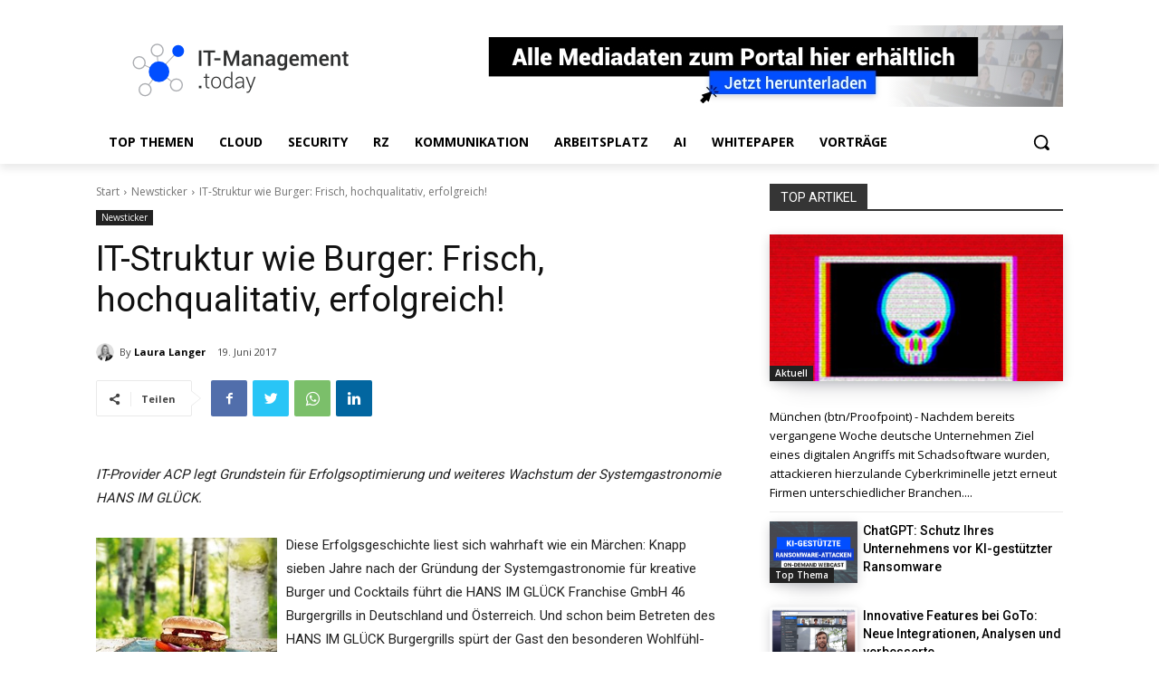

--- FILE ---
content_type: text/html; charset=utf-8
request_url: https://www.google.com/recaptcha/api2/aframe
body_size: 268
content:
<!DOCTYPE HTML><html><head><meta http-equiv="content-type" content="text/html; charset=UTF-8"></head><body><script nonce="EiBBiY5BcpRIbAdKINzgOQ">/** Anti-fraud and anti-abuse applications only. See google.com/recaptcha */ try{var clients={'sodar':'https://pagead2.googlesyndication.com/pagead/sodar?'};window.addEventListener("message",function(a){try{if(a.source===window.parent){var b=JSON.parse(a.data);var c=clients[b['id']];if(c){var d=document.createElement('img');d.src=c+b['params']+'&rc='+(localStorage.getItem("rc::a")?sessionStorage.getItem("rc::b"):"");window.document.body.appendChild(d);sessionStorage.setItem("rc::e",parseInt(sessionStorage.getItem("rc::e")||0)+1);localStorage.setItem("rc::h",'1769395037036');}}}catch(b){}});window.parent.postMessage("_grecaptcha_ready", "*");}catch(b){}</script></body></html>